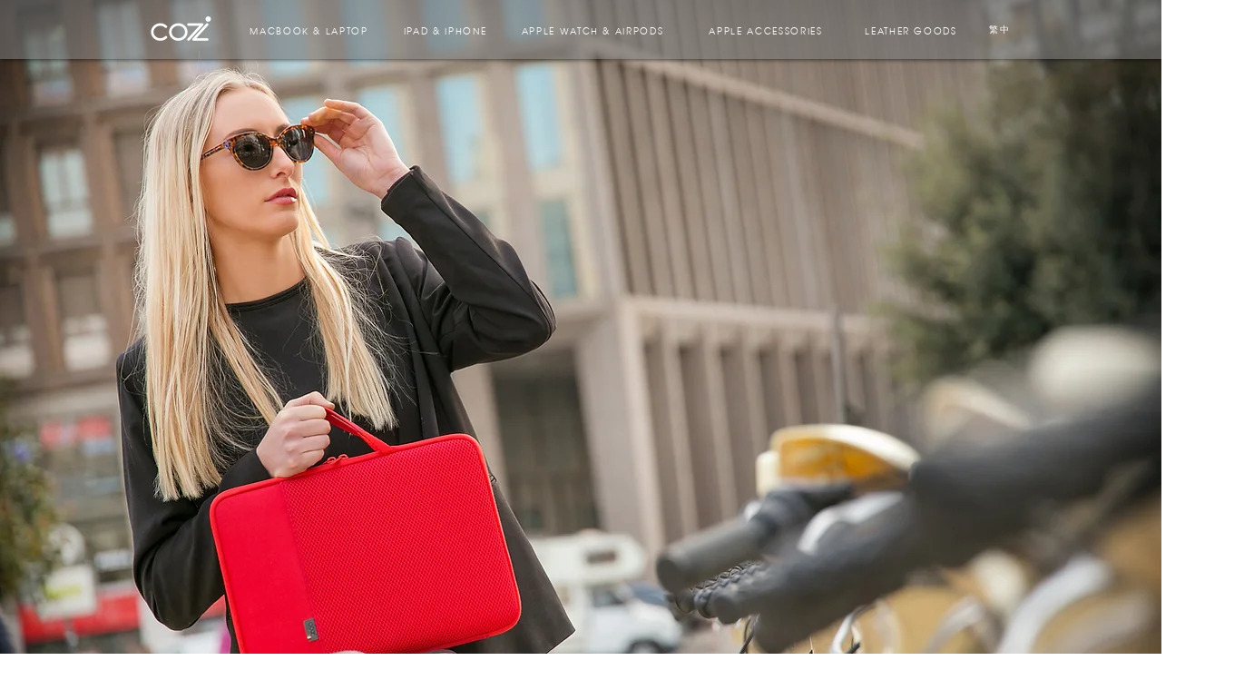

--- FILE ---
content_type: text/css; charset=utf-8
request_url: https://www.cozistyle.com/_serverless/pro-gallery-css-v4-server/layoutCss?ver=2&id=comp-lnnzuavt2&items=3294_2517_1668%7C4482_3543_2362%7C3455_3000_2002%7C4581_3543_2362%7C4616_3543_2362%7C3324_1920_1280%7C3689_3000_4494&container=4817_1280_448.5_720&options=layoutParams_cropRatio:1%7ClayoutParams_structure_galleryRatio_value:0%7ClayoutParams_repeatingGroupTypes:%7ClayoutParams_gallerySpacing:0%7CgroupTypes:1,2h,2v,3t,3b,3l,3r%7CnumberOfImagesPerRow:3%7CcollageAmount:0.8%7CtextsVerticalPadding:0%7CtextsHorizontalPadding:0%7CcalculateTextBoxHeightMode:MANUAL%7CtargetItemSize:1000%7CcubeRatio:1%7CexternalInfoHeight:0%7CexternalInfoWidth:0%7CisRTL:false%7CisVertical:false%7CminItemSize:120%7CgroupSize:3%7CchooseBestGroup:true%7CcubeImages:false%7CcubeType:fill%7CsmartCrop:false%7CcollageDensity:0.3%7CimageMargin:5%7ChasThumbnails:false%7CgalleryThumbnailsAlignment:bottom%7CgridStyle:0%7CtitlePlacement:SHOW_ON_HOVER%7CarrowsSize:20%7CslideshowInfoSize:200%7CimageInfoType:NO_BACKGROUND%7CtextBoxHeight:0%7CscrollDirection:1%7CgalleryLayout:0%7CgallerySizeType:smart%7CgallerySize:100%7CcropOnlyFill:false%7CnumberOfImagesPerCol:1%7CgroupsPerStrip:0%7Cscatter:0%7CenableInfiniteScroll:true%7CthumbnailSpacings:0%7CarrowsPosition:0%7CthumbnailSize:120%7CcalculateTextBoxWidthMode:PERCENT%7CtextBoxWidthPercent:50%7CuseMaxDimensions:false%7CrotatingGroupTypes:%7CfixedColumns:0%7CrotatingCropRatios:%7CgallerySizePx:0%7CplaceGroupsLtr:false
body_size: 41
content:
#pro-gallery-comp-lnnzuavt2 .pro-gallery-parent-container{ width: 1280px !important; height: 449px !important; } #pro-gallery-comp-lnnzuavt2 [data-hook="item-container"][data-idx="0"].gallery-item-container{opacity: 1 !important;display: block !important;transition: opacity .2s ease !important;top: 0px !important;left: 0px !important;right: auto !important;height: 449px !important;width: 677px !important;} #pro-gallery-comp-lnnzuavt2 [data-hook="item-container"][data-idx="0"] .gallery-item-common-info-outer{height: 100% !important;} #pro-gallery-comp-lnnzuavt2 [data-hook="item-container"][data-idx="0"] .gallery-item-common-info{height: 100% !important;width: 100% !important;} #pro-gallery-comp-lnnzuavt2 [data-hook="item-container"][data-idx="0"] .gallery-item-wrapper{width: 677px !important;height: 449px !important;margin: 0 !important;} #pro-gallery-comp-lnnzuavt2 [data-hook="item-container"][data-idx="0"] .gallery-item-content{width: 677px !important;height: 449px !important;margin: 0px 0px !important;opacity: 1 !important;} #pro-gallery-comp-lnnzuavt2 [data-hook="item-container"][data-idx="0"] .gallery-item-hover{width: 677px !important;height: 449px !important;opacity: 1 !important;} #pro-gallery-comp-lnnzuavt2 [data-hook="item-container"][data-idx="0"] .item-hover-flex-container{width: 677px !important;height: 449px !important;margin: 0px 0px !important;opacity: 1 !important;} #pro-gallery-comp-lnnzuavt2 [data-hook="item-container"][data-idx="0"] .gallery-item-wrapper img{width: 100% !important;height: 100% !important;opacity: 1 !important;} #pro-gallery-comp-lnnzuavt2 [data-hook="item-container"][data-idx="1"].gallery-item-container{opacity: 1 !important;display: block !important;transition: opacity .2s ease !important;top: 0px !important;left: 682px !important;right: auto !important;height: 222px !important;width: 332px !important;} #pro-gallery-comp-lnnzuavt2 [data-hook="item-container"][data-idx="1"] .gallery-item-common-info-outer{height: 100% !important;} #pro-gallery-comp-lnnzuavt2 [data-hook="item-container"][data-idx="1"] .gallery-item-common-info{height: 100% !important;width: 100% !important;} #pro-gallery-comp-lnnzuavt2 [data-hook="item-container"][data-idx="1"] .gallery-item-wrapper{width: 332px !important;height: 222px !important;margin: 0 !important;} #pro-gallery-comp-lnnzuavt2 [data-hook="item-container"][data-idx="1"] .gallery-item-content{width: 332px !important;height: 222px !important;margin: 0px 0px !important;opacity: 1 !important;} #pro-gallery-comp-lnnzuavt2 [data-hook="item-container"][data-idx="1"] .gallery-item-hover{width: 332px !important;height: 222px !important;opacity: 1 !important;} #pro-gallery-comp-lnnzuavt2 [data-hook="item-container"][data-idx="1"] .item-hover-flex-container{width: 332px !important;height: 222px !important;margin: 0px 0px !important;opacity: 1 !important;} #pro-gallery-comp-lnnzuavt2 [data-hook="item-container"][data-idx="1"] .gallery-item-wrapper img{width: 100% !important;height: 100% !important;opacity: 1 !important;} #pro-gallery-comp-lnnzuavt2 [data-hook="item-container"][data-idx="2"].gallery-item-container{opacity: 1 !important;display: block !important;transition: opacity .2s ease !important;top: 227px !important;left: 682px !important;right: auto !important;height: 222px !important;width: 332px !important;} #pro-gallery-comp-lnnzuavt2 [data-hook="item-container"][data-idx="2"] .gallery-item-common-info-outer{height: 100% !important;} #pro-gallery-comp-lnnzuavt2 [data-hook="item-container"][data-idx="2"] .gallery-item-common-info{height: 100% !important;width: 100% !important;} #pro-gallery-comp-lnnzuavt2 [data-hook="item-container"][data-idx="2"] .gallery-item-wrapper{width: 332px !important;height: 222px !important;margin: 0 !important;} #pro-gallery-comp-lnnzuavt2 [data-hook="item-container"][data-idx="2"] .gallery-item-content{width: 332px !important;height: 222px !important;margin: 0px 0px !important;opacity: 1 !important;} #pro-gallery-comp-lnnzuavt2 [data-hook="item-container"][data-idx="2"] .gallery-item-hover{width: 332px !important;height: 222px !important;opacity: 1 !important;} #pro-gallery-comp-lnnzuavt2 [data-hook="item-container"][data-idx="2"] .item-hover-flex-container{width: 332px !important;height: 222px !important;margin: 0px 0px !important;opacity: 1 !important;} #pro-gallery-comp-lnnzuavt2 [data-hook="item-container"][data-idx="2"] .gallery-item-wrapper img{width: 100% !important;height: 100% !important;opacity: 1 !important;} #pro-gallery-comp-lnnzuavt2 [data-hook="item-container"][data-idx="3"]{display: none !important;} #pro-gallery-comp-lnnzuavt2 [data-hook="item-container"][data-idx="4"]{display: none !important;} #pro-gallery-comp-lnnzuavt2 [data-hook="item-container"][data-idx="5"]{display: none !important;} #pro-gallery-comp-lnnzuavt2 [data-hook="item-container"][data-idx="6"]{display: none !important;} #pro-gallery-comp-lnnzuavt2 .pro-gallery-prerender{height:449px !important;}#pro-gallery-comp-lnnzuavt2 {height:449px !important; width:1280px !important;}#pro-gallery-comp-lnnzuavt2 .pro-gallery-margin-container {height:449px !important;}#pro-gallery-comp-lnnzuavt2 .one-row:not(.thumbnails-gallery) {height:451px !important; width:1285px !important;}#pro-gallery-comp-lnnzuavt2 .one-row:not(.thumbnails-gallery) .gallery-horizontal-scroll {height:451px !important;}#pro-gallery-comp-lnnzuavt2 .pro-gallery-parent-container:not(.gallery-slideshow) [data-hook=group-view] .item-link-wrapper::before {height:451px !important; width:1285px !important;}#pro-gallery-comp-lnnzuavt2 .pro-gallery-parent-container {height:449px !important; width:1280px !important;}